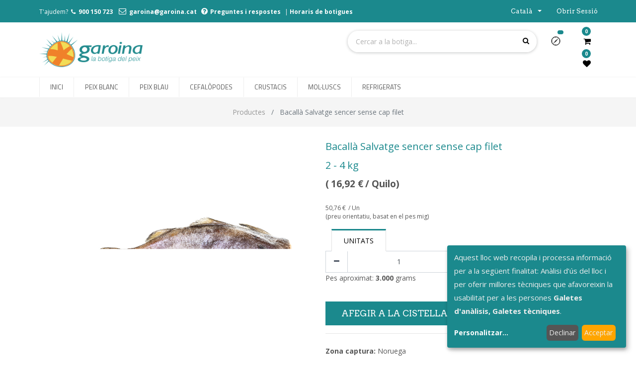

--- FILE ---
content_type: text/html; charset=utf-8
request_url: https://garoina.cat/shop/product/button/77724-bacalla-salvatge-sencer-sense-cap-filet-1593
body_size: 11895
content:

  
  
  
  
        <!DOCTYPE html>
        <html lang="ca-ES" data-website-id="1" data-oe-company-name="Garoina, la botiga del peix">
            <head>
                <meta charset="utf-8"/>
                <meta http-equiv="X-UA-Compatible" content="IE=edge,chrome=1"/>
                <meta name="viewport" content="width=device-width, initial-scale=1, user-scalable=no"/>

                <title>Bacallà Salvatge sencer sense cap filet | Garoina, la botiga del peix</title>
                <link type="image/x-icon" rel="shortcut icon" href="/web/image/website/1/favicon/"/>

                <script type="text/javascript">
                    var odoo = {
                        csrf_token: "8c056a6ce9ef14fb6ae13c12e39e0a48f846073co",
                    };
                </script>

                
            <meta name="generator" content="Odoo"/>

            
            
            
            
            
            
                
                
                
                    
                        <meta property="og:type" content="website"/>
                    
                        <meta property="og:title" content="Bacallà Salvatge sencer sense cap filet"/>
                    
                        <meta property="og:site_name" content="Garoina, la botiga del peix"/>
                    
                        <meta property="og:url" content="http://garoina.cat/shop/product/button/77724-bacalla-salvatge-sencer-sense-cap-filet-1593"/>
                    
                        <meta property="og:image" content="http://garoina.cat/web/image/product.template/1593/image"/>
                    
                        <meta property="og:description"/>
                    
                
                
                
                    
                        <meta name="twitter:card" content="summary_large_image"/>
                    
                        <meta name="twitter:title" content="Bacallà Salvatge sencer sense cap filet"/>
                    
                        <meta name="twitter:image" content="http://garoina.cat/web/image/product.template/1593/image"/>
                    
                        <meta name="twitter:description"/>
                    
                
            

            
            
                
                    <link rel="alternate" hreflang="ca" href="http://garoina.cat/shop/product/button/77724-bacalla-salvatge-sencer-sense-cap-filet-1593"/>
                
                    <link rel="alternate" hreflang="es" href="http://garoina.cat/es_ES/shop/product/button/77724-bacalao-salvaje-sin-cabeza-filete-1593"/>
                
            

            <script type="text/javascript">
                odoo.session_info = {
                    is_admin: false,
                    is_system: false,
                    is_frontend: true,
                    translationURL: '/website/translations',
                    is_website_user: true,
                    user_id: 4
                };
                
            </script>
            <script type="text/javascript">
                window.klaroDefault = {};
                
                    window.klaroDefault.privacyPolicy = '/politica-de-privacitat';
                
                window.klaroDefault.domainPath = '/';
                
                    window.klaroDefault.domain = 'garoina.cat';
                
            </script>
        

            <link type="text/css" rel="stylesheet" href="/web/content/83259-6d99b4d/1/web.assets_common.0.css"/>
            <link type="text/css" rel="stylesheet" href="/web/content/120879-58ae60d/1/web.assets_frontend.0.css"/>
            <link type="text/css" rel="stylesheet" href="/web/content/120880-58ae60d/1/web.assets_frontend.1.css"/>
            
            
            

            <script type="text/javascript" src="/web/content/110794-6d99b4d/1/web.assets_common.js"></script>
            <script async="async" src="https://www.googletagmanager.com/gtag/js?id=G-8Q64VJ2LLT"></script>
            <script type="text/javascript" src="/web/content/120881-58ae60d/1/web.assets_frontend.js"></script>
            
            
            
        
            <script>
                $(document).ready(function(){
                    $("div[id='wrap']").removeClass("note-air-editor note-editable");
                });
            </script>
        
            </head>
            <body>
                
            
        
            
        
        
            
                
                
            
        
        
    
    

            
            
        
    
            
        <div id="wrapwrap" class="   ">
                
            <div class="te_header_before_overlay">
                <div class="te_header_style_2_main">
                    <div class="te_ftr_before_bg">
                        <div class="container">
                            <div class="row align-items-center">
                                <div class="te_offer_left col-lg-7">
                                    <section>
                                        <p></p>
                                        <section><p><font style="font-size: 12px;">T'ajudem?  </font><span class="fa fa-phone" style="font-size: 12px;"></span><font style="font-size: 12px;">  <b><a href="tel:+34900150723"><font style="color: rgb(255, 255, 255);">900 150 723</font></a></b>    </font><span class="fa fa-envelope-o" style=""></span><font style="font-size: 12px;">  <a href="mailto:garoina@garoina.cat" data-original-title="" title=""><font style="color: rgb(255, 255, 255);"><b>garoina@garoina.cat</b></font></a>   </font><span class="fa fa-question-circle" style=""></span><font style="font-size: 12px;"><font style="color: rgb(255, 255, 255);"><span data-original-title="" title="" aria-describedby="tooltip740732"><font class="text-epsilon" style=""><a href="/faq" class="btn-sm" data-original-title="" title=""><font style="color: rgb(255, 255, 255);"><b>Preguntes i respostes</b></font></a> | <a href="/adreces-i-horaris-botigues-garoina"><font style="color: rgb(255, 255, 255);"><b data-original-title="" title="" aria-describedby="tooltip422487">Horaris de botigues</b></font></a></font></span></font></font></p></section>
                                    </section>
                                </div>
                                <div class="te_login_right col-lg-5">
                                    <div class="text-right">
                                        
                                        
                                        <div class="px-2">
                                            <div class="dropdown te_header_language">
                                                <a class="dropdown-toggle btn btn-link" type="button" data-toggle="dropdown" aria-haspopup="true" aria-expanded="true">
                                                    <span> Català</span>
                                                    <span class="caret ml4"></span>
                                                </a>
                                                <div class="dropdown-menu dropdown-menu-right" role="menu">
                                                    
                                                        <a class="dropdown-item js_change_lang" href="/shop/product/button/77724-bacalla-salvatge-sencer-sense-cap-filet-1593" data-lang="ca_ES">
                                                             Català
                                                        </a>
                                                    
                                                        <a class="dropdown-item js_change_lang" href="/es_ES/shop/product/button/77724-bacalla-salvatge-sencer-sense-cap-filet-1593" data-lang="es_ES">
                                                             Español
                                                        </a>
                                                    
                                                </div>
                                            </div>
                                        </div>
                                        <div class="px-2">
                                            
                                            <div class="te_signin">
                                                <a class="btn btn-link" href="/web/login">
                                                    <span class="te_user_account_name">Obrir sessió</span>
                                                    <span class="te_user_account_icon">
                                                        <i class="fa fa-user" aria-hidden="true"></i>
                                                    </span>
                                                </a>
                                            </div>
                                        </div>
                                    </div>
                                </div>
                            </div>
                        </div>
                    </div>
                    <div class="container te_header_style_2_inner">
                        <div class="row py-3 align-items-center">
                            <div class="col-lg-6">
                                
                                    <a href="/" class="te_header_before_logo logo ">
                                        <span alt="Logo of Garoina, la botiga del peix" title="Garoina, la botiga del peix"><img src="/web/image/res.company/1/logo?unique=4afe727" class="img img-fluid"/></span>
                                    </a>
                                
                            </div>
                            <div class="col-lg-6 te_header_style_2_right">
                                <div class="te_header_search">
                                    <div class="te_srch_icon_header">
                                        <a href="#" class="">
                                            <i class="fa fa-search te_srch_icon"></i>
                                            <i class="fa fa-times te_srch_close"></i>
                                        </a>
                                    </div>
                                    <div class="te_search_popover" tabindex="-1">
                                        <form action="/shop" method="get">
                                            <div class="input-group">
                                                <input type="text" name="search" class="search-query form-control oe_search_box" placeholder="Cercar a la botiga..." value=""/>
                                                <button type="submit" class="btn oe_search_button">
                                                    <i class="fa fa-search"></i>
                                                </button>
                                            </div>
                                        </form>
                                    </div>
                                </div>
                                
                                
                                <div class="te_cart_icon_head">
                                    
            


             

                
  <div class="row">
    <div class="modal fade" tabindex="-1" role="dialog" id="SendView_">
      <div class="modal-dialog modal-lg">
        <div class="modal-content ini6_shop">
          <div class="modal-header ini6_shop">
            <div class="row">
              <div class="col-md-10">
                <h3 class="h3_ini6_shop">Véns a buscar la comanda a Garoina, o prefereixes que te la portem a casa? </h3>
              </div>
              <div class="col-md-2">
                <img class="pull-right img_logo_ini6_shop" src="/ini6_shop/static/src/img/modal/logo.png" alt=""/>
              </div>
            </div>
            <input type="text" style="display:none" name="website_id" id="website_id" value="1"/>
          </div>
          <form id="website_ini6_shop_view" action="/shop/cart/change/" method="post">
            <div class="modal-body ini6_shop">
              <div class="row">
                <div class="col-md-12" style="border-bottom: inset;">
                  <span>
                    <strong>Dades de recollida:</strong>
                  </span>
                  
                    <span>Ens has demanat que et portem la comanda a casa el dia </span>
                    <strong>
                      
                    </strong>
                    <strong>
                      
                    </strong>
                  
                </div>
                <br/>
                <br/>
                <div class="col-md-6" style="border-right: inset;">
                  <br/>
                  <div class="row">
                    <div class="col-md-2">
                      <img class="pull-left img_modal_ini6_shop" src="/ini6_shop/static/src/img/modal/vine_200px.png" alt=""/>
                    </div>
                    <div class="col-md-10">
                      <span>Si optes per <strong>venir a buscar la comanda</strong>,
                                                        ens
                                                        has de dir a quina
                                                        botiga
                                                        <strong>Garoina</strong>
                                                        et va millor de recollir-la. Solament has d'identificar-te o
                                                        ensenyar el correu de confirmació
                                                        de la teva compra a caixa
                                                    </span>
                    </div>
                  </div>
                  <br/>
                  <br/>
                  <div class="row">
                    <div class="col-md-2">
                      <img class="pull-left img_modal_ini6_shop" src="/ini6_shop/static/src/img/modal/tria_200px.png" alt=""/>
                    </div>
                    <div class="col-md-10">
                      <div class="partner_collect_view_ini6_shop js_radio">
                        <div>
                          <div id="partner_id_collect">
                            <label class="hr_cs_control hr_cs_control_radio">
                              <input type="radio" name="collect_type_radio_partner" class="partner_input_view" value="6160"/>
                              <span>GAROINA SANT FRUITOS B01</span>
                              <p>
                                <span>CTRA. DE BERGA, KM 1</span>
                              </p>
                            </label>
                          </div>
                        </div><div>
                          <div id="partner_id_collect">
                            <label class="hr_cs_control hr_cs_control_radio">
                              <input type="radio" name="collect_type_radio_partner" class="partner_input_view" value="1547"/>
                              <span>GAROINA SANTPEDOR B09</span>
                              <p>
                                <span>CTRA. DE NAVARCLES 9</span>
                              </p>
                            </label>
                          </div>
                        </div>
                      </div>
                    </div>
                  </div>
                  <br/>
                  <br/>
                  <div class="row">
                    <div class="col-md-2">


                                                </div>
                    <div class="col-md-10">
                      <input type="text" name="datepicker_input_gar_view" class="form-control datepicker_input_gar_view" autocomplete="off" pattern="\d{1,2}/\d{1,2}/\d{4}" id="datepicker_select_day_view" placeholder="Quin dia vols venir a recollir la comanda?" readonly="readonly"/>
                      <br/>
                      <select class="form-control select_franja_horaria_view" name="franja_horaria" id="franja-horaria-select-view">
                        <option id="franja0" value="9:00-11:00">9:00-11:00</option>
                        <option id="franja1" value="11:00-13:00">11:00-13:00</option>
                        <option id="franja2" value="13:00-15:00">13:00-15:00</option>
                        <option id="franja3" value="16:00-18:00">16:00-18:00</option>
                        <option id="franja4" value="18:00-20-00">18:00-20-00</option>
                      </select>
                    </div>
                  </div>
                  <br/>
                  <br/>
                  <div class="row">
                    <div class="col-md-2">


                                                </div>
                    <div class="col-md-10">
                      <span>Si us plau, tingueu en compte els horaris de les botigues.
                                                        Pots veure els horaris en
                                                        aquesta pàgina.
                                                    </span>
                    </div>
                  </div>
                </div>
                <div class="col-md-6">
                  <br/>
                  <div class="row">
                    <div class="col-md-2">
                      <img class="pull-left img_modal_ini6_shop" src="/ini6_shop/static/src/img/modal/portem_200px.png" alt=""/>
                    </div>
                    <div class="col-md-10">
                      <span>Si vols que <strong>et portem la comanda a casa</strong>&nbsp;has de dir-nos el codi postal on vols que te l'ha portem. Tingues en compte que el servei està limitat a algunes poblacions. Tens la llista a continuació. </span>
                    </div>
                  </div>
                  <br/>
                  <br/>
                  <div class="row">
                    <div class="col-md-2">
                      <img class="pull-left img_modal_ini6_shop" src="/ini6_shop/static/src/img/modal/descarga.png" alt=""/>
                    </div>
                    <div class="col-md-10">
                      <input type="text" name="cp_view" id="enter" class="form-control collect_cp_input_view" autocomplete="off"/>
                    </div>
                  </div>
                  <br/>
                  <div class="row">
                    <div class="col-md-2">


                                                </div>
                    <div class="col-md-10">
                      <input type="text" name="datepicker_home_input_view" class="form-control datepicker_home_input_view" autocomplete="off" pattern="\d{1,2}/\d{1,2}/\d{4}" id="datepicker_home_select_day_view" placeholder="Quin dia vols que portem la comanda?" readonly="readonly"/>
                      <br/>
                      <select class="form-control select_franja_horaria_view" name="franja_home_horaria_view" id="franja-horaria-home-select-view">
                        <option id="franja0" value="9:00-11:00">9:00-11:00</option>
                        <option id="franja1" value="11:00-13:00">11:00-13:00</option>
                        <option id="franja2" value="13:00-15:00">13:00-15:00</option>
                        <option id="franja3" value="16:00-18:00">16:00-18:00</option>
                        <option id="franja4" value="18:00-20-00">18:00-20-00</option>
                      </select>
                    </div>
                  </div>
                  <br/>
                  <br/>
                  <div class="row">
                    <div class="col-md-2">


                                                </div>
                    <div class="col-md-10">
                      Actualment servim a domicili als següent codis postals (en breu s'ampliarà):&nbsp;
                      <span style="font-size: 0.875rem;">08271, 08241, 08242, 08243, 08343, 08272, 08251, 08270, 08250 i 08650.</span></div>
                  </div>
                </div>
                <div class="modal-footer justify-content-between">
                  <button type="button" class="btn btn-secondary" data-dismiss="modal">Tancar
                                            </button>
                  <button type="submit" class="btn btn-primary ew-btn-send-request btn-ini6-view_shop">Canvia
                                            </button>
                  </div>
              </div>
            </div>
          </form>
        </div>
      </div>
    </div>
  </div>


                  <a href="#" data-toggle="modal" data-target="#SendView_" role="button" class="open-AddBookDialog btn btn-lg mt8" aria-label="Cistella de la compra" title="Cistella de la compra">

                            <img src="/ini6_shop/static/src/img/clock.png" style="width:30px;" alt="#" class="img img-responsive"/>


                <sup data-oe-type="date" data-oe-expression="website_sale_order.data_entrega_congelat" class="my_cart_quantity badge badge-primary ini6_shop_data_entrega"></sup>

            </a>

             




        
                                </div>

                                <div class="te_cart_icon_head">
                                    
        
        <a id="my_cart" href="/shop/cart" class="nav-link">
            <i class="fa fa-shopping-cart"></i>
            <sup class="my_cart_quantity badge badge-primary">0</sup>
        </a>
    
                                </div>
                                <div class="te_wish_icon_head">
                                    
        
            
            <a id="my_wish" href="/shop/wishlist" class="nav-link" style="display:none;">
                <i class="fa fa-heart"></i>
                <sup class="my_wish_quantity o_animate_blink badge badge-primary">
                    0
                </sup>
            </a>
        
    
                                </div>
                            </div>
                        </div>
                    </div>
                </div>
            </div>
        <header class=" o_affix_enabled">
                    <nav class="navbar navbar-expand-md te_header_navbar navbar-light
            ">
                        <div class="container">
                            <a href="/" class="navbar-brand logo">
            <span role="img" aria-label="Logo of Garoina, la botiga del peix" title="Garoina, la botiga del peix"><img src="/web/image/res.company/1/logo?unique=4afe727" class="img img-fluid"/></span>
        </a>
    <button type="button" class="navbar-toggler" data-toggle="collapse" data-target="#top_menu_collapse">
                                <span class="navbar-toggler-icon"></span>
                            </button>
                            <div class="collapse navbar-collapse" id="top_menu_collapse">
                                <ul class="nav navbar-nav ml-auto text-right o_menu_loading" id="top_menu">
                                    
        
            
    
    <li class="nav-item ">
                <a role="menuitem" href="/" class="nav-link ">
                    <span>Inici</span>
                </a>
            
            
            
                
            
        </li>
        

        
            
    
    <li class="nav-item ">
                <a role="menuitem" href="/shop/category/peix-fresc-peix-fresc-blanc-1714" class="nav-link ">
                    <span>peix blanc</span>
                </a>
            
            
            
                
            
        </li>
        

        
            
    
    <li class="nav-item ">
                <a role="menuitem" href="/shop/category/peix-fresc-peix-fresc-blau-1715" class="nav-link ">
                    <span>peix blau</span>
                </a>
            
            
            
                
            
        </li>
        

        
            
    
    <li class="nav-item ">
                <a role="menuitem" href="/shop/category/peix-fresc-peix-fresc-cefalopodes-1713" class="nav-link ">
                    <span>Cefalòpodes</span>
                </a>
            
            
            
                
            
        </li>
        

        
            
    
    <li class="nav-item ">
                <a role="menuitem" href="/shop/category/peix-fresc-peix-fresc-crustacis-1719" class="nav-link ">
                    <span>Crustacis</span>
                </a>
            
            
            
                
            
        </li>
        

        
            
    
    <li class="nav-item ">
                <a role="menuitem" href="/shop/category/peix-fresc-peix-fresc-molluscs-1720" class="nav-link ">
                    <span>Mol·luscs</span>
                </a>
            
            
            
                
            
        </li>
        

        
            
    
    <li class="nav-item ">
                <a role="menuitem" href="/shop/category/refrigerat-1711" class="nav-link ">
                    <span>Refrigerats</span>
                </a>
            
            
            
                
            
        </li>
        

        
    
            
            <li class="nav-item divider d-none"></li> 
                
                
        
        
            </ul>
                            </div>
                        </div>
                    </nav>
                </header>
            <div class="te_vertical_menu">
                <section>
                    <a href="#" class="te_menu_btn_close">
                        <i class="fa fa-times te_menu_icon_close"></i>
                    </a>
                </section>
                
                
            </div>
        
                <main>
                    
    
    <div itemscope="itemscope" itemtype="http://schema.org/Product" id="wrap" class="js_sale ecom-zoomable zoomodoo-next" data-ecom-zoom-auto="1">
      
    <div class="te_product_breadcrumb">
      <ol class="breadcrumb">
        <section class="container">
          <li class="breadcrumb-item">
            <a href="/shop">Productes</a>
          </li>
          
          <li class="breadcrumb-item active">
            <span>Bacallà Salvatge sencer sense cap filet</span>
          </li>
        </section>
      </ol>
    </div>
  <section id="product_detail" class="container py-2 oe_website_sale discount">
        <div class="row">
          <div class="col-md-8">
            <div class="form-inline justify-content-end">
              
        <form method="get" action="/shop">
            
            </form>
    
              </div>
          </div>
        </div>
        <div class="row">
          <div class="col-lg-6">
            
            
            <div id="o-carousel-product" class="carousel slide" data-ride="carousel" data-interval="0">
              <div class="carousel-outer">
                <div class="carousel-inner">
                  
                  <div class="carousel-item active"><img src="/web/image/product.template/1593/image?unique=0651742" itemprop="image" class="img img-fluid product_detail_img" alt="Bacallà Salvatge sencer sense cap filet" data-zoom="1" data-zoom-image="/web/image/product.template/1593/image?unique=0651742"/></div>
                  
                </div>
                
              </div>
              </div>
          </div>
          <div class="col-lg-6 offset-xl-0" id="product_details">
            <h1 itemprop="name" class="te_product_name">Bacallà Salvatge sencer sense cap filet</h1>
    <h1 class="te_product_name">
      <span>2 - 4 kg</span>
    </h1>
    <h1 class="te_product_name">
      <span></span>
    </h1>
  
    <div class="o_not_editable">
      
    </div>
    <div class="timer_data"></div>
    <div class="te_display_end_date"></div>
  
            <span itemprop="url" style="display:none;">http://garoina.cat/shop/product/77724-bacalla-salvatge-sencer-sense-cap-filet-1593</span>
            <form action="/shop/cart/update" method="POST">
              <input type="hidden" name="csrf_token" value="8a1635b6a87c07d0a4296a8028912be1dee074c9o1770108064"/>
              <div class="js_product js_main_product">
                
    
        
            
              
                  <span style="font-size:19px;font-weight: bold;">(</span>
    <span data-oe-type="monetary" data-oe-expression="combination_info['preu_quilo']" style="font-size:19px;font-weight: bold;"><span class="oe_currency_value">16,92</span> €</span>
    <span style="font-size:19px;font-weight: bold;">/ Quilo)</span>
        

    
    
      <div itemprop="offers" itemscope="itemscope" itemtype="http://schema.org/Offer" class="product_price mt16">
          <h4 class="oe_price_h4 css_editable_mode_hidden">
           
               
             <b data-oe-type="monetary" data-oe-expression="combination_info['price']" class="oe_price" style="white-space: nowrap;"><span class="oe_currency_value">50,76</span> €</b>
                         <span style="white-space: nowrap;font-size: 12px!important;"> / Un</span>
            
              
              <span itemprop="price" style="display:none;">50.760000000000005</span>
              <span itemprop="priceCurrency" style="display:none;">EUR</span>
          </h4>
          <h4 class="css_non_editable_mode_hidden decimal_precision" data-precision="2">
            <span><span class="oe_currency_value">1,00</span> €</span>
          </h4>
          <h4 class="d-none oe_not_available bg-warning">Opció no disponible</h4>
      </div>
    
    <input type="text" id="id_input_unitat" name="input_unitat" style="display:none" value="0"/>
    <input type="text" id="id_input_grams" name="input_grams" style="display:none" value="0"/>
    
      <span style="font-size:12px;">(preu orientatiu, basat en el pes mig)</span>
    
    
    <div id="tabs_manipulats" class="container tabs_container_main">
      <div class="row">
        <ul id="te_product_tabs" class="tabs">
          <li class="tab1_units" name="tab1_units_name" value="0">
            <a id="tab1_units" class="tab1_" name="tab1" value="0">Unitats</a>
          </li>
          <li class="tab1_grams tab1_grams_disabled" name="tab2_grams_name" value="1">
            <a id="tab2_grams" class="tab2_ inactive" name="tab2" value="1">Grams</a>
          </li>
        </ul>
      </div>
    </div>
  

      
                  <input type="hidden" class="product_id" name="product_id" value="1593"/>
                  <input type="hidden" class="product_template_id" name="product_template_id" value="1593"/>
                  
                    <ul class="d-none js_add_cart_variants" data-attribute_exclusions="{'exclusions: []'}"></ul>
                  
                
                <p class="css_not_available_msg alert alert-warning">This combination does not exist.</p>
                
        <div class="css_quantity input-group oe_website_spinner
                te_product_quantity
            " contenteditable="false">
            <div class="input-group-prepend">
                <a class="btn btn-secondary js_add_cart_json" aria-label="Eliminar un" title="Eliminar un" href="#">
                    <i class="fa fa-minus"></i>
                </a>
            </div>
            <input type="text" id="id_change_quantity" class="form-control quantity" name="add_qty" data-min="1" value="1"/>

        <div class="input-group-append">
                <a class="btn btn-secondary float_left js_add_cart_json" aria-label="Afegir-ne un" title="Afegir-ne un" href="#">
                    <i class="fa fa-plus"></i>
                </a>
            </div>
        </div>
      
    <input type="text" id="id_input_product_id" name="input_product_id_" style="display:none" value="1593"/>
    <span class="span_pes_aproximat">Pes aproximat:

<label id="label_grams_id" name="label_grams_name" class="label_grams">

                       </label> grams

</span>
  
    <span class="te_a2c_divider"></span>
  
      <a href="#" data-toggle="modal" data-target="#SendProducts_" role="button" class="open-AddBookDialog btn btn-primary btn-lg mt8 js_check_product" aria-label="Shopping cart" title="Shopping cart" data-id="1593">Afegir a la Cistella
                            <span class="fa fa-shopping-cart"></span>
                        </a>
    
    
                
                
                <button type="button" role="button" class="btn btn-secondary btn-lg mt8 o_add_wishlist_dyn" title="Afegir a preferits" data-action="o_wishlist" data-product-template-id="1593" data-product-product-id="1593"><span class="fa fa-heart" role="img" aria-label="Add to wishlist"></span></button>
            
        
            
                
                <button type="button" role="button" class="d-none d-md-inline-block btn btn-secondary btn-lg mt8 o_add_compare_dyn" title="Compareu" aria-label="Compareu" data-action="o_comparelist" data-product-product-id="1593"><span class="fa fa-exchange"></span></button>
            
        
      <div class="availability_messages o_not_editable"></div>
    
              </div>
            </form>
            <div class="o_not_editable">
              </div>
            <hr/>
    
  
            <p class="text-muted"></p>
    <div class="informacio_producte" id="informacio_producte_id">
      <div>
        <strong>Zona captura: </strong>
        <label id="label_zona_captura_id" name="zona_captura" class="label_zona_captura">
          Noruega
        </label>
      </div>
      <div>
        <strong>Pesca: </strong>
        <label id="label_pesca_id" name="pesca" class="label_pesca">
          Extractiva
        </label>
      </div>
      <div>
        <strong>Nom científic: </strong>
        <label id="label_nom_cientific_id" name="nom_cientific" class="label_nom_cientific">
          Gadus morhua
        </label>
      </div>
    </div>
  
            <div class="product_share">
                
                <div class="oe_share s_share">
                    
                    
                    
                    
                </div>
            </div>
        
          </div>
        </div>
      </section>
    <div class="container tabs_container_main">
      <div class="row">
        <ul id="te_product_tabs">
          
          
          
          <li class="specification_li">
            <a id="tab2">Specification</a>
          </li>
          <li class="rating_review_li">
            <a id="tab3">Ratings and Reviews</a>
          </li>
        </ul>
      </div>
    </div>
  
      <div itemprop="description" class="oe_structure container te_product_tab tab1C" id="product_full_description"></div>
            <section class="te_product_tab tab2C container" id="product_full_spec">
                
                
            </section>
        
    <div class="recommended_product_slider_main container mb32">
      
      
    </div>
  
  
    
            <div class="row">
                <div class="modal fade" tabindex="-1" role="dialog" id="SendProducts_">
                    <div class="modal-dialog modal-lg">
                        <div class="modal-content ini6_shop">
                            <div class="modal-header ini6_shop">
                                <div class="row">
                                    <div class="col-md-10">
                                        <h3 class="h3_ini6_shop">Vénss a buscar la comanda a Garoina? o, prefereixes
                                            que te la portem a casa?
                                        </h3>
                                    </div>
                                    <div class="col-md-2">
                                        <img class="pull-right img_logo_ini6_shop" src="/ini6_shop/static/src/img/modal/logo.png" alt=""/>
                                    </div>

                                </div>


                            </div>
                            <form id="website_ini6_shop" action="/shop/cart/update" method="post">

                                <div class="modal-body ini6_shop">

                                    <div class="row">
                                        <div class="col-md-6" style="border-right: inset;">

                                            <div class="row">
                                                <div class="col-md-2">
                                                    <img class="pull-left img_modal_ini6_shop" src="/ini6_shop/static/src/img/modal/vine_200px.png" alt=""/>

                                                </div>
                                                <div class="col-md-10">

                                                    <span>Si optes per <strong>venir a buscar la comanda</strong>, ens
                                                        has de dir a quina
                                                        botiga
                                                        <strong>Garoina</strong>
                                                        et va millor de recollir-la. Solament has d'identificar-te o
                                                        ensenyar el correu de confirmació
                                                        de la teva compra a caixa
                                                    </span>

                                                </div>
                                            </div>
                                            <br/>
                                            <br/>
                                            <div class="row">
                                                <div class="col-md-2">
                                                    <img class="pull-left img_modal_ini6_shop" src="/ini6_shop/static/src/img/modal/tria_200px.png" alt=""/>

                                                </div>
                                                <div class="col-md-10">

                                                    <div class="partner_collect_ini6_shop js_radio">

                                                        <div>
                                                            <div id="partner_id_collect">
                                                                <label class="hr_cs_control hr_cs_control_radio">
                                                                    <input type="radio" name="collect_type_radio_partner" class="partner_input" value="6160"/>
                                                                    <span>GAROINA SANT FRUITOS B01</span>
                                                                    <p>
                                                                        <span>CTRA. DE BERGA, KM 1</span>
                                                                    </p>


                                                                </label>
                                                            </div>

                                                        </div><div>
                                                            <div id="partner_id_collect">
                                                                <label class="hr_cs_control hr_cs_control_radio">
                                                                    <input type="radio" name="collect_type_radio_partner" class="partner_input" value="1547"/>
                                                                    <span>GAROINA SANTPEDOR B09</span>
                                                                    <p>
                                                                        <span>CTRA. DE NAVARCLES 9</span>
                                                                    </p>


                                                                </label>
                                                            </div>

                                                        </div>
                                                    </div>

                                                </div>
                                            </div>

                                            <br/>
                                            <br/>


                                            <div class="row">
                                                <div class="col-md-2">


                                                </div>
                                                <div class="col-md-10">


                                                    <input type="text" name="datepicker_input_gar__" class="form-control datepicker_input_gar__class" autocomplete="off" id="datepicker_select_day" pattern="\d{1,2}/\d{1,2}/\d{4}" placeholder="Quin dia vols venir a recollir la comanda?" data-error="Please enter your phone number" readonly="readonly"/>

                                                    <br/>

                                                    <select class="form-control select_franja_horaria" name="franja_horaria" id="franja-horaria-select">
<option id="franja0" value="9:00-11:00">9:00-11:00</option>
                                                         <option id="franja1" value="11:00-13:00">11:00-13:00</option>
                                                        <option id="franja2" value="13:00-15:00">13:00-15:00</option>
                                                        <option id="franja3" value="16:00-18:00">16:00-18:00</option>
                                                        <option id="franja4" value="18:00-20-00">18:00-20-00</option>
                                                    </select>


                                                </div>
                                            </div>
                                            <br/>
                                            <br/>
                                            <div class="row">
                                                <div class="col-md-2">


                                                </div>
                                                <div class="col-md-10">


                                                    <span>Si us plau, tingueu en compte els horaris de les botigues.
                                                        Pots veure els horaris en
                                                        aquesta pàgina.
                                                    </span>


                                                </div>
                                            </div>


                                        </div>


                                        <div class="col-md-6">
                                            <div class="row">
                                                <div class="col-md-2">
                                                    <img class="pull-left img_modal_ini6_shop" src="/ini6_shop/static/src/img/modal/portem_200px.png" alt=""/>

                                                </div>
                                                <div class="col-md-10">

                                                    <span>Si vols que <strong>et portem la comanda a casa</strong> ens
                                                        has de dir el codi postal on la vols
                                                        rebre, tingues en compte que el servei està limitat a algunes
                                                        poblacions, que anirem ampliant.
                                                    </span>

                                                </div>
                                            </div>

                                            <br/>
                                            <br/>

                                            <div class="row">
                                                <div class="col-md-2">
                                                    <img class="pull-left img_modal_ini6_shop" src="/ini6_shop/static/src/img/modal/descarga.png" alt=""/>

                                                </div>
                                                <div class="col-md-10">


                                                    <input type="text" name="cp" class="form-control collect_cp_input" autocomplete="off"/>

                                                </div>
                                            </div>

                                            <br/>

                                            <div class="row">
                                                <div class="col-md-2">


                                                </div>
                                                <div class="col-md-10">

                                                    <input type="text" name="datepicker_home_input" class="form-control datepicker_home_input_class" autocomplete="off" pattern="\d{1,2}/\d{1,2}/\d{4}" id="datepicker_home_select_day" placeholder="Quin dia vols que portem la comanda?" readonly="readonly"/>
                                                    <br/>

                                                    <select class="form-control select_franja_horaria" name="franja_home_horaria" id="franja-horaria-home-select">
<option id="franja0" value="9:00-11:00">9:00-11:00</option>
                                                        <option id="franja1" value="11:00-13:00">11:00-13:00</option>
                                                        <option id="franja2" value="13:00-15:00">13:00-15:00</option>
                                                        <option id="franja3" value="16:00-18:00">16:00-18:00</option>
                                                        <option id="franja4" value="18:00-20-00">18:00-20-00</option>
                                                    </select>


                                                </div>
                                            </div>

                                            <br/>
                                            <br/>
                                            <div class="row">
                                                <div class="col-md-2">


                                                </div>
                                                <div class="col-md-10">

                                                    <span>Si us plau, consulta els horaris de lliurament a domicili en
                                                        aquesta pàgina.
                                                    </span>


                                                </div>
                                            </div>


                                        </div>
                                    </div>


                                    <input type="text" name="product_id" id="product_id" style="display:none" value=""/>
                                    <input type="text" name="product_manipulat_id" style="display:none" id="product_manipulat_id" value=""/>
                                    <input type="text" name="input_grams" style="display:none" id="grams_id" value=""/>
                                    <input type="text" name="input_unitat" style="display:none" id="unitat_id" value=""/>
                                    <input type="text" name="input_add_qty" style="display:none" id="add_qty_id" value=""/>
                                    <input type="text" name="website_id" id="website_id" style="display:none" value="1"/>


                                </div>
                                <div class="modal-footer ini6_shop">
                                    <button type="button" class="btn btn-secondary" data-dismiss="modal">Tancar</button>
                                    <button type="submit" class="btn btn-primary ew-btn-send-request btn-ini6_shop">Afegir a la cistella
                                    </button>
                                </div>

                            </form>
                        </div>
                    </div>
                </div>
            </div>

        
  </div>
            
  
    
    
    
      <section id="carousel_recently_view" data-type="multi" data-ride="carousel" data-interval="0" class="container carousel_recently_view">
        <h3 class="te_product_recent_h2">productes vistos recentment</h3>
        <div class="carousel-inner row mx-auto mt16" role="listbox">
          
            
            <div data-active="True" class="col-6 col-sm-6 col-md-6 col-lg-3 img_hover">
              <div class="border">
                <a href="/shop/product/77724-bacalla-salvatge-sencer-sense-cap-filet-1593">
                  <div class="new_span">
                    <img class="img-responsive img-fluid mx-auto d-block" src="/website/image/product.product/1593/image/350x350" alt="Bacallà Salvatge sencer sense cap filet"/>
                  </div>
                </a>
                <div class="px-2 text-left te_recent_detail_section ">
                  <a class="d-block product_name mb8" href="/shop/product/77724-bacalla-salvatge-sencer-sense-cap-filet-1593">Bacallà Salvatge sencer sense cap filet</a>
                  
                  <b>
                    <span data-oe-type="monetary" data-oe-expression="rproduct.website_price"><span class="oe_currency_value">50,76</span> €</span>
                  </b>
                </div>
              </div>
            </div>
          
        </div>
        
      </section>
    
  

        
  
                
			<div class="mask_cover"></div>
		</main>
                <footer class="bg-light o_footer">
                    
    <div class="container">
      <div class="row">
        <div class="te_footer_language_title_style_2 w-100"></div>
        <div class="te_footer_menu_social_icon">
          <span role="img" class="te_footer_logo_img" aria-label="Logo of Garoina, la botiga del peix" title="Garoina, la botiga del peix"><img src="/web/image/res.company/1/logo?unique=4afe727" class="img img-fluid"/></span>
          <section class="te_footer_inline_menu">
        

<section>
        <div class="te_footer_inline_menu">
            <ul class="te_footer_inline_menu_t">
                <section>
                    <li>
                        <a href="/blog/informacio-de-productes-1" data-original-title="" title="" aria-describedby="tooltip962891"><b data-original-title="" title="" aria-describedby="tooltip737730">Informació de productes</b></a>
                    </li>
                </section><section>
                    <li>
                        <a href="/blog/les-receptes-de-garoina-2" data-original-title="" title="" aria-describedby="tooltip962891"><b data-original-title="" title="" aria-describedby="tooltip438868">Receptes</b></a>
                    </li>
</section><section><li><a href="/faq" data-original-title="" title="" aria-describedby="tooltip962891"><b>Preguntes freqüents</b></a> </li>
                </section>
                <section>
                    <li>
                        <a href="/contacta-ns" data-original-title="" title="" aria-describedby="tooltip617632"><b>Contacta'ns</b></a>
                    </li>
                </section>
<section><li><a href="/politica-de-cookies" data-original-title="" title="" aria-describedby="tooltip33519"><b>Cookies</b></a> </li>
                </section>
                <section>
                    <li>
                        <a href="/politica-de-privacitat" data-original-title="" title="" aria-describedby="tooltip23511"><b data-original-title="" title="" aria-describedby="tooltip255568">Privacitat</b></a>
                    </li>
</section><section><li><a href="/avis-legal" data-original-title="" title="" aria-describedby="tooltip23511"><b>Avís legal</b></a> </li>
                </section>
<section><li><a href="https://friman.cat/canal-de-linformant" data-original-title="" title="" aria-describedby="tooltip677281" target="_blank"><b>Canal de l'informant</b></a> </li>
                </section>
                <section>
                    <li>
                        <a href="/condicions-de-contractacio" data-original-title="" title="" aria-describedby="tooltip486096"><b>Contractació</b></a>
                    </li>
                </section>
            </ul>
        
        </div>
        </section></section>
          <div class="te_f2_lang_social">
            <div class="te_t_footer_lang">
              
    <ul class="js_language_selector mb0 list-inline">
        <li class="list-inline-item">
            <div class="dropup">
                <button class="btn btn-sm btn-secondary dropdown-toggle" type="button" data-toggle="dropdown" aria-haspopup="true" aria-expanded="true">
                    <span> Català</span>
                    <span class="caret ml4"></span>
                </button>
                <div class="dropdown-menu" role="menu">
                    
                        <a class="dropdown-item js_change_lang" href="/shop/product/button/77724-bacalla-salvatge-sencer-sense-cap-filet-1593" data-lang="ca_ES">
                             Català
                        </a>
                    
                        <a class="dropdown-item js_change_lang" href="/es_ES/shop/product/button/77724-bacalla-salvatge-sencer-sense-cap-filet-1593" data-lang="es_ES">
                             Español
                        </a>
                    
                </div>
            </div>
        </li>
        
    </ul>

            </div>
            <div class="te_footer_social_icon">
              <a class="btn btn-sm btn-link" href="https://www.facebook.com/Garoina">
                <i class="fa fa-facebook-square"></i>
              </a>
              
              
              
              
              
              <a class="btn btn-sm btn-link" href="https://www.instagram.com/botiguesgaroina/">
                <i class="fa fa-instagram"></i>
              </a>
            </div>
          </div>
        </div>
        <div class="scrollup-div text-center">
          <a href="#" class="scrollup-a">
            <i class="fa fa-angle-up scrollup-i text-center"></i>
          </a>
        </div>
      </div>
    </div>
    <div class="te_footer_copyright_text container">
      <div class="te_copyright_add_language">
        <span>Copyright &copy;</span>
        <span itemprop="name">Garoina, la botiga del peix</span>
      </div>
      <div class="te_footer_payment_img">
        <div class="oe_structure">
          <section><span style="font-size: 0.875rem;"><a href="/les-botigues-garoina">Les nostres botigues</a>:&nbsp;</span><a href="/adreces-i-horaris-botigues-garoina" data-original-title="" title="" aria-describedby="tooltip281036">Garoina Sant Fruitós</a> i <a href="/adreces-i-horaris-botigues-garoina" data-original-title="" title="" aria-describedby="tooltip691368">Garoina Santpedor</a></section>
        </div>
      </div>
    </div>
  <div id="footer" class="oe_structure oe_structure_solo">
            </div>
    
        </footer>
            <script src="/theme_clarico/static/lib/aos/aos.js"></script>
            <script>
				AOS.init({
			  		easing: 'ease-out-back',
					duration: 1500,
					offset: 0,
				});
			</script>
        
            </div>
			<div class="d-none cus_theme_loader_layout">
				<div class="cus_theme_loader_div_layout">
					<svg version="1.1" id="Layer_1" x="0px" y="0px" width="24px" height="30px" viewBox="0 0 24 30" style="enable-background:new 0 0 50 50;" {http://www.w3.org/XML/1998/namespace}space="preserve">
                        <rect x="0" y="0" width="4" height="10" fill="#333">
                            <animateTransform attributeType="xml" attributeName="transform" type="translate" values="0 0; 0 20; 0 0" begin="0" dur="0.6s" repeatCount="indefinite"></animateTransform>
                        </rect>
                        <rect x="10" y="0" width="4" height="10" fill="#333">
                            <animateTransform attributeType="xml" attributeName="transform" type="translate" values="0 0; 0 20; 0 0" begin="0.2s" dur="0.6s" repeatCount="indefinite"></animateTransform>
                        </rect>
                        <rect x="20" y="0" width="4" height="10" fill="#333">
                            <animateTransform attributeType="xml" attributeName="transform" type="translate" values="0 0; 0 20; 0 0" begin="0.4s" dur="0.6s" repeatCount="indefinite"></animateTransform>
                        </rect>
                    </svg>
				</div>
			</div>
		
        <script id="tracking_code" type="text/plain" data-type="application/javascript" data-name="google-analytics">
            (function(i,s,o,g,r,a,m){i['GoogleAnalyticsObject']=r;i[r]=i[r]||function(){
            (i[r].q=i[r].q||[]).push(arguments)},i[r].l=1*new Date();a=s.createElement(o),
            m=s.getElementsByTagName(o)[0];a.async=1;a.src=g;m.parentNode.insertBefore(a,m)
            })(window,document,'script','//www.google-analytics.com/analytics.js','ga');

            ga('create', _.str.trim('G-8Q64VJ2LLT'), 'auto');
            ga('send','pageview');
        </script>
    
        
            </body>
        </html>
    
    
